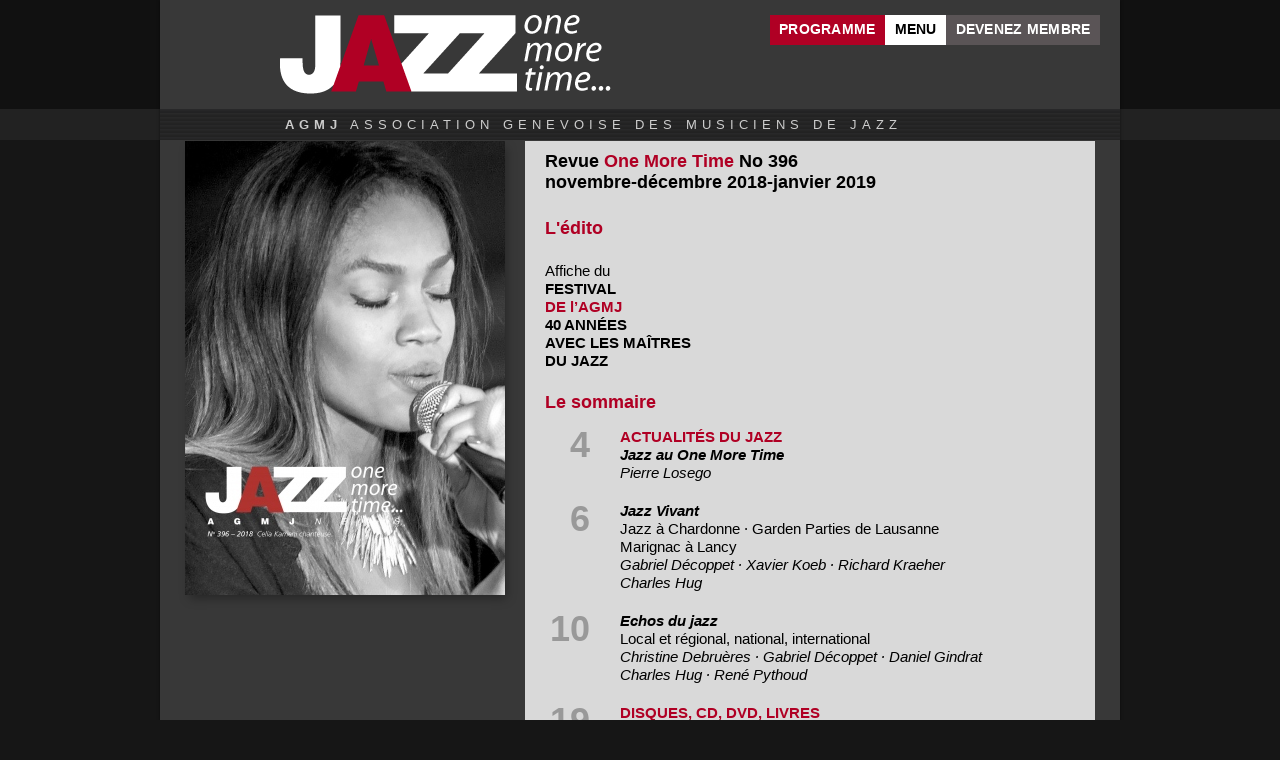

--- FILE ---
content_type: text/html; charset=utf-8
request_url: https://www.jazz-agmj.ch/revue-omt/2018-11-01-000000
body_size: 4573
content:
<!DOCTYPE html>
<!--[if IEMobile 7]><html class="iem7"  lang="fr" dir="ltr"><![endif]-->
<!--[if lte IE 6]><html class="lt-ie9 lt-ie8 lt-ie7"  lang="fr" dir="ltr"><![endif]-->
<!--[if (IE 7)&(!IEMobile)]><html class="lt-ie9 lt-ie8"  lang="fr" dir="ltr"><![endif]-->
<!--[if IE 8]><html class="lt-ie9"  lang="fr" dir="ltr"><![endif]-->
<!--[if (gte IE 9)|(gt IEMobile 7)]><!--><html  lang="fr" dir="ltr" prefix="content: http://purl.org/rss/1.0/modules/content/ dc: http://purl.org/dc/terms/ foaf: http://xmlns.com/foaf/0.1/ og: http://ogp.me/ns# rdfs: http://www.w3.org/2000/01/rdf-schema# sioc: http://rdfs.org/sioc/ns# sioct: http://rdfs.org/sioc/types# skos: http://www.w3.org/2004/02/skos/core# xsd: http://www.w3.org/2001/XMLSchema#"><!--<![endif]-->

<head>
  <meta charset="utf-8" />
<meta name="Generator" content="Drupal 7 (http://drupal.org)" />
<link rel="canonical" href="/revue-omt/2018-11-01-000000" />
<link rel="shortlink" href="/node/1210" />
  <title>Revue One More Time No 396  novembre-décembre 2018-janvier 2019 | AGMJ</title>

  <link rel="apple-touch-icon" sizes="180x180" href="/sites/all/themes/agmj/favicons/apple-touch-icon.png">
  <link rel="icon" type="image/png" href="/sites/all/themes/agmj/favicons/favicon-32x32.png" sizes="32x32">
  <link rel="icon" type="image/png" href="/sites/all/themes/agmj/favicons/favicon-16x16.png" sizes="16x16">
  <link rel="manifest" href="/sites/all/themes/agmj/favicons/manifest.json">
  <link rel="mask-icon" href="/sites/all/themes/agmj/favicons/safari-pinned-tab.svg" color="#b00024">
  <link rel="shortcut icon" href="/sites/all/themes/agmj/favicons/favicon.ico">
  <meta name="msapplication-config" content="/sites/all/themes/agmj/favicons/browserconfig.xml">
  <meta name="theme-color" content="#b00024">

      <meta name="MobileOptimized" content="width">
    <meta name="HandheldFriendly" content="true">
    <meta name="viewport" content="width=device-width">
    <!--[if IEMobile]><meta http-equiv="cleartype" content="on"><![endif]-->

  <link type="text/css" rel="stylesheet" href="https://www.jazz-agmj.ch/sites/default/files/css/css_lQaZfjVpwP_oGNqdtWCSpJT1EMqXdMiU84ekLLxQnc4.css" media="all" />
<link type="text/css" rel="stylesheet" href="https://www.jazz-agmj.ch/sites/default/files/css/css_RouOZ1zLFSB0HZ3k4Fq6sfAmaDXq5Zzx919X88w3OxY.css" media="all" />
<link type="text/css" rel="stylesheet" href="https://www.jazz-agmj.ch/sites/default/files/css/css_TfkSGkZZ1ZFieuED2ojMZAMH4YAgiKm-76-e62DEK3I.css" media="all" />
<link type="text/css" rel="stylesheet" href="https://www.jazz-agmj.ch/sites/default/files/css/css_2bkC_mDXw-PadLrb9vZR-DfYf3eNFLBhH8V8ZNWscIc.css" media="all" />
  <script src="https://www.jazz-agmj.ch/sites/default/files/js/js_Pt6OpwTd6jcHLRIjrE-eSPLWMxWDkcyYrPTIrXDSON0.js"></script>
<script src="https://www.jazz-agmj.ch/sites/default/files/js/js_gHk2gWJ_Qw_jU2qRiUmSl7d8oly1Cx7lQFrqcp3RXcI.js"></script>
<script src="https://www.jazz-agmj.ch/sites/default/files/js/js_pXmeZ185Xui9Zp4Atomf3JhDBib2LC1pZTGEt0CAsao.js"></script>
<script src="https://www.jazz-agmj.ch/sites/default/files/js/js_QReKC2hqrP-elfU9gSRC2mSgLLW7ocNZy9ZIi638ZuA.js"></script>
<script>jQuery.extend(Drupal.settings, {"basePath":"\/","pathPrefix":"","setHasJsCookie":0,"ajaxPageState":{"theme":"agmj","theme_token":"LLJWbVZUNU3ya2eMVs1P4oVrc4FxuzhZ0DmwX90RSoE","js":{"sites\/all\/modules\/jquery_update\/replace\/jquery\/1.12\/jquery.min.js":1,"misc\/jquery-extend-3.4.0.js":1,"misc\/jquery-html-prefilter-3.5.0-backport.js":1,"misc\/jquery.once.js":1,"misc\/drupal.js":1,"sites\/all\/modules\/jquery_update\/js\/jquery_browser.js":1,"sites\/all\/modules\/entityreference\/js\/entityreference.js":1,"public:\/\/languages\/fr_Wb4wMcXPYRKVsUW99n12jgRdZk5ZBhGr2U7u_CSuKWQ.js":1,"sites\/all\/libraries\/colorbox\/jquery.colorbox-min.js":1,"sites\/all\/modules\/colorbox\/js\/colorbox.js":1,"sites\/all\/modules\/colorbox\/styles\/plain\/colorbox_style.js":1,"sites\/all\/themes\/agmj\/js\/script.js":1},"css":{"modules\/system\/system.base.css":1,"modules\/system\/system.menus.css":1,"modules\/system\/system.messages.css":1,"modules\/system\/system.theme.css":1,"sites\/all\/modules\/calendar\/css\/calendar_multiday.css":1,"modules\/field\/theme\/field.css":1,"modules\/node\/node.css":1,"modules\/search\/search.css":1,"modules\/user\/user.css":1,"sites\/all\/modules\/views\/css\/views.css":1,"sites\/all\/modules\/colorbox\/styles\/plain\/colorbox_style.css":1,"sites\/all\/modules\/ctools\/css\/ctools.css":1,"sites\/all\/modules\/ds\/layouts\/ds_2col_stacked_fluid\/ds_2col_stacked_fluid.css":1,"sites\/all\/themes\/agmj\/system.menus.css":1,"sites\/all\/themes\/agmj\/system.messages.css":1,"sites\/all\/themes\/agmj\/system.theme.css":1,"sites\/all\/themes\/agmj\/css\/styles.css":1}},"colorbox":{"opacity":"0.85","current":"{current} sur {total}","previous":"\u00ab Pr\u00e9c.","next":"Suivant \u00bb","close":"Fermer","maxWidth":"98%","maxHeight":"98%","fixed":true,"mobiledetect":false,"mobiledevicewidth":"480px","file_public_path":"\/sites\/default\/files","specificPagesDefaultValue":"admin*\nimagebrowser*\nimg_assist*\nimce*\nnode\/add\/*\nnode\/*\/edit\nprint\/*\nprintpdf\/*\nsystem\/ajax\nsystem\/ajax\/*"}});</script>
      <!--[if lt IE 9]>
    <script src="/sites/all/themes/zen/js/html5-respond.js"></script>
    <![endif]-->
  </head>
<body class="html not-front not-logged-in no-sidebars page-node page-node- page-node-1210 node-type-revue-omt section-revue section-revue-omt" >
      <p id="skip-link">
      <a href="#navigation" class="element-invisible element-focusable">Jump to navigation</a>
    </p>
      

<div id="megamenu" class="megamenu">
  <button class="megamenu-close" id="megamenu-close">
    <span class="visually-hidden">Fermer le menu</span>
    <svg class="btn-icon" aria-hidden="true"><use href="#close" /></svg>
  </button>
    <div class="region region-megamenu">
    <div id="block-system-main-menu" class="block block-system block-menu first last odd" role="navigation">

      
  <ul class="menu"><li class="menu__item is-expanded first expanded"><span class="menu__link nolink" tabindex="0">Concerts</span><ul class="menu"><li class="menu__item is-leaf first leaf"><a href="/concerts-omt" title="" class="menu__link">Concerts OMT du vendredi</a></li>
<li class="menu__item is-leaf leaf"><a href="/concerts-omt/archives" title="" class="menu__link">Archives concerts OMT</a></li>
<li class="menu__item is-leaf last leaf"><a href="/jam-sessions" class="menu__link">Jam-sessions OMT</a></li>
</ul></li>
<li class="menu__item is-expanded expanded"><span class="menu__link nolink" tabindex="0">Vie associative</span><ul class="menu"><li class="menu__item is-collapsed first collapsed"><a href="/association/news" class="menu__link">News</a></li>
<li class="menu__item is-leaf leaf"><a href="/association/histoire-de-l-agmj" class="menu__link">Histoire de l’AGMJ</a></li>
<li class="menu__item is-leaf leaf"><a href="/association/valeurs-statuts" class="menu__link">Valeurs &amp; statuts</a></li>
<li class="menu__item is-leaf leaf"><a href="/association/comit%C3%A9-et-bureau" class="menu__link">Comité et bureau</a></li>
<li class="menu__item is-leaf leaf"><a href="/association/les-commissions" class="menu__link">Les commissions</a></li>
<li class="menu__item is-leaf leaf"><a href="/association/les-pr%C3%A9sidents" class="menu__link">Les présidents</a></li>
<li class="menu__item is-leaf leaf"><a href="/association/references" title="" class="menu__link">Les documents de référence</a></li>
<li class="menu__item is-leaf last leaf"><a href="/association/opinions" class="menu__link">Libre opinion</a></li>
</ul></li>
<li class="menu__item is-expanded is-active-trail expanded active-trail"><span class="menu__link is-active-trail active-trail nolink" tabindex="0">Revue OMT</span><ul class="menu"><li class="menu__item is-leaf first leaf"><a href="/revue-omt" title="" class="menu__link">Revue OMT</a></li>
<li class="menu__item is-leaf is-active-trail last leaf active-trail"><a href="/revue-omt/archives" class="menu__link is-active-trail is-active active-trail active">Archives</a></li>
</ul></li>
<li class="menu__item is-expanded expanded"><span class="menu__link nolink" tabindex="0">Patrimoine du jazz régional</span><ul class="menu"><li class="menu__item is-leaf first leaf"><a href="/patrimoine/buts" class="menu__link">Buts de cette rubrique</a></li>
<li class="menu__item is-leaf last leaf"><a href="/patrimoine/ceux-qui-font-ou-ont-fait-le-jazz" class="menu__link">Ceux qui font ou ont fait le jazz</a></li>
</ul></li>
<li class="menu__item is-expanded last expanded menu-contact"><span class="menu__link nolink" tabindex="0">Contact</span><ul class="menu"><li class="menu__item is-leaf first leaf"><a href="/contact" class="menu__link">Contact</a></li>
<li class="menu__item is-leaf leaf"><a href="/contact?sujet=devenir_membre" title="" class="menu__link">Devenez membre</a></li>
<li class="menu__item is-leaf leaf"><a href="/contact?sujet=newsletter" class="menu__link">Inscription à la newsletter</a></li>
<li class="menu__item is-leaf last leaf"><a href="/soutiens" class="menu__link">Soutiens</a></li>
</ul></li>
</ul>
</div>
  </div>
</div>

<div id="page" class="page">

  <header class="header" id="header" role="banner">

                  <a href="/" title="Accueil" rel="home" class="header__logo" id="logo"><img src="https://www.jazz-agmj.ch/sites/default/files/agmj-logo.png" alt="Accueil" class="header__logo-image" /></a>
                    <h1 class="header__site-name" id="site-name">
          <a href="/" title="Accueil" class="header__site-link" rel="home"><span>
            <span class="site-name">AGMJ</span>
                          <span class="header__site-slogan" id="site-slogan">ASSOCIATION GENEVOISE DES MUSICIENS DE JAZZ</span>
                      </span></a>
        </h1>
          
    <div id="navigation" class="navigation">
        <div class="region region-navigation">
    <div id="block-menu-menu-top-level-menu" class="block block-menu first last odd" role="navigation">

      
  <ul class="menu"><li class="menu__item is-leaf first leaf"><a href="/concerts-omt" class="menu__link">Programme</a></li>
<li class="menu__item is-leaf leaf megamenu-toggle" id="megamenu-toggle"><span class="menu__link nolink" tabindex="0">Menu</span></li>
<li class="menu__item is-leaf last leaf menu-devenir-membre"><a href="/contact?sujet=devenir_membre" class="menu__link">Devenez membre</a></li>
</ul>
</div>
  </div>
    </div>

    
    
  </header>

  <div id="main" class="main">
        <div id="content" class="column content" role="main">
            <a id="main-content"></a>
                          <h1 class="page__title title" id="page-title">Revue One More Time No 396  novembre-décembre 2018-janvier 2019</h1>
                                    


<article  about="/revue-omt/2018-11-01-000000" typeof="sioc:Item foaf:Document" class="ds-2col-stacked-fluid node node-revue-omt view-mode-full clearfix">

  
  <div class="group-header">
      </div>

      <div class="group-left">
      <div class="field field-name-field-image"><img typeof="foaf:Image" src="https://www.jazz-agmj.ch/sites/default/files/styles/revue_omt/public/revue-omt/1210-omt_396_couv._ii_2018.jpg?itok=TKQTjgJK" width="320" height="454" alt="" /></div>    </div>
  
      <div class="group-right">
      <div class="field field-name-field-titre-colonne-1">Revue <b>One More Time</b> No 396<br>novembre-décembre 2018-janvier 2019</div><div class="field field-name-body"><div class="label-above">L&#039;édito</div><p>Affiche du<br />
	<strong>FESTIVAL</strong><br />
	<span class="note">DE l’AGMJ</span><br />
	<strong>40 ANNÉES<br />
	AVEC LES MAÎTRES <br />
	DU JAZZ</strong></p></div>
<div class="paragraphs-items paragraphs-items-field-para-sommaire paragraphs-items-field-para-sommaire-full paragraphs-items-full">
  <div class="field field-name-field-para-sommaire"><div class="label-above">Le sommaire</div><div  class="ds-1col entity entity-paragraphs-item paragraphs-item-entree-sommaire view-mode-full clearfix">

  
  <div class="page-nb">4</div><div class="desc"><p><span class="note">ACTUALITÉS DU JAZZ</span><br />
	<em><strong>Jazz au One More Time</strong></em><br />
	<em>Pierre Losego</em></p></div></div>

<div  class="ds-1col entity entity-paragraphs-item paragraphs-item-entree-sommaire view-mode-full clearfix">

  
  <div class="page-nb">6</div><div class="desc"><p><em><strong>Jazz Vivant </strong></em><br />
	Jazz à Chardonne · Garden Parties de Lausanne<br />
	Marignac à Lancy <br />
	<em>Gabriel Décoppet · Xavier Koeb · Richard Kraeher<br />
	Charles Hug</em></p></div></div>

<div  class="ds-1col entity entity-paragraphs-item paragraphs-item-entree-sommaire view-mode-full clearfix">

  
  <div class="page-nb">10</div><div class="desc"><p><em><strong>Echos du jazz</strong></em><br />
	Local et régional, national, international<br />
	<em>Christine Debruères · Gabriel Décoppet · Daniel Gindrat<br />
	Charles Hug · René Pythoud</em></p></div></div>

<div  class="ds-1col entity entity-paragraphs-item paragraphs-item-entree-sommaire view-mode-full clearfix">

  
  <div class="page-nb">19</div><div class="desc"><p><span class="note">DISQUES, CD, DVD, LIVRES</span><br />
	Nouveautés, rééditions <br />
	<em>Gabriel Décoppet · Philippe Munger · Charles Hug  </em></p></div></div>

<div  class="ds-1col entity entity-paragraphs-item paragraphs-item-entree-sommaire view-mode-full clearfix">

  
  <div class="page-nb">24</div><div class="desc"><p><span class="note">PAGES OUVERTES</span><br />
	Patrick Williams<br />
	<em>Charles Hug  </em></p></div></div>

<div  class="ds-1col entity entity-paragraphs-item paragraphs-item-entree-sommaire view-mode-full clearfix">

  
  <div class="page-nb">26</div><div class="desc"><p><span class="note">DOSSIER</span><br />
	Les femmes dans le jazz I<br />
	<em>Jean-Paul Boutellier</em></p></div></div>

<div  class="ds-1col entity entity-paragraphs-item paragraphs-item-entree-sommaire view-mode-full clearfix">

  
  <div class="page-nb">30</div><div class="desc"><p><span class="note">ÇA SE PASSE PRÈS DE CHEZ NOUS</span><br />
	Radio Swiss Jazz <br />
	<em>Christine Debruères</em></p></div></div>

<div  class="ds-1col entity entity-paragraphs-item paragraphs-item-entree-sommaire view-mode-full clearfix">

  
  <div class="page-nb">34</div><div class="desc"><p><span class="note">PERSONNALITÉS</span><br />
	<em><strong>Ceux qui font le jazz</strong></em><br />
	Maurice Magnoni <br />
	<em>Louis Vaney</em></p></div></div>

<div  class="ds-1col entity entity-paragraphs-item paragraphs-item-entree-sommaire view-mode-full clearfix">

  
  <div class="page-nb">38</div><div class="desc"><p><em><strong>Gros plan</strong></em><br />
	Pierre Bouru se présente<br />
	<em>Pierre Bouru</em></p></div></div>

<div  class="ds-1col entity entity-paragraphs-item paragraphs-item-entree-sommaire view-mode-full clearfix">

  
  <div class="page-nb">43</div><div class="desc"><p><span class="note">VIE ASSOCIATIVE</span><br />
	Les 40 ans de l’AGMJ <br />
	<em>Louis Vaney</em></p></div></div>

<div  class="ds-1col entity entity-paragraphs-item paragraphs-item-entree-sommaire view-mode-full clearfix">

  
  <div class="page-nb">47</div><div class="desc"><p><span class="note">IMPRESSUM · ANNONCEURS</span><br />
	Devenez membre de l’AGMJ <br />
	<br />
	<em>Photo de couverture: CK</em></p></div></div>

</div></div>
    </div>
  
  <div class="group-footer">
      </div>

</article>

          </div>

    
    
  </div>

    <footer id="footer" class="region region-footer">
    <div id="block-block-6" class="block block-block agmj-footer first last odd">

      
  <p><span class="copy">© AGMJ Genève 2016</span><br />
	<span class="hds">Webmaster <a href="https://s427.ch/portfolio/conception-web/projets" target="_blank">Vincent Clavien</a></span><span class="sep"> | </span><span class="gv">Webdesigner Guy Vuagnoux</span></p>

</div>
  </footer>

</div>


<svg style="display: none">
  <symbol viewBox="0 -960 960 960" id="close">
    <path d="m256-200-56-56 224-224-224-224 56-56 224 224 224-224 56 56-224 224 224 224-56 56-224-224-224 224Z"/>
  </symbol>
</svg>
  </body>
</html>


--- FILE ---
content_type: text/css
request_url: https://www.jazz-agmj.ch/sites/default/files/css/css_2bkC_mDXw-PadLrb9vZR-DfYf3eNFLBhH8V8ZNWscIc.css
body_size: 12312
content:
article,aside,details,figcaption,figure,footer,header,main,nav,section,summary{display:block;}audio,canvas,video{display:inline-block;*display:inline;*zoom:1;}audio:not([controls]){display:none;height:0;}[hidden]{display:none;}html{font-family:Helvetica,Arial,sans-serif;*/
  
  */
  
  */
  font-size:16px;-ms-text-size-adjust:100%;-webkit-text-size-adjust:100%;line-height:1.2;}button,input,select,textarea{font-family:Verdana,Tahoma,"DejaVu Sans",sans-serif;}body{margin:0;padding:0;}a:link{}a:visited{}a:hover,a:focus{}a:active{}a:focus{outline:thin dotted;}a:active,a:hover{outline:0;}p,pre{margin:1.5em 0;}blockquote{margin:1.5em 30px;}h1{font-size:2em;margin-top:0.75em;margin-bottom:0.75em;}h2{font-size:1.5em;margin-top:1em;margin-bottom:1em;}h3{font-size:1.17em;margin-top:1.28205em;margin-bottom:1.28205em;}h4{font-size:1em;margin-top:1.5em;margin-bottom:1.5em;}h5{font-size:0.83em;margin-top:1.80723em;margin-bottom:1.80723em;}h6{font-size:0.67em;margin-top:2.23881em;margin-bottom:2.23881em;}abbr[title]{border-bottom:1px dotted;}b,strong{font-weight:bold;}dfn{font-style:italic;}hr{-webkit-box-sizing:content-box;-moz-box-sizing:content-box;box-sizing:content-box;height:0;border:1px solid #666;padding-bottom:-1px;margin:1.5em 0;}mark{background:#ff0;color:#000;}code,kbd,pre,samp,tt,var{font-family:"Courier New","DejaVu Sans Mono",monospace,sans-serif;_font-family:'courier new',monospace;font-size:1em;}pre{white-space:pre;white-space:pre-wrap;word-wrap:break-word;}q{quotes:"\201C" "\201D" "\2018" "\2019";}small{font-size:80%;}sub,sup{font-size:75%;line-height:0;position:relative;vertical-align:baseline;}sup{top:-0.5em;}sub{bottom:-0.25em;}dl,menu,ol,ul{margin:1.5em 0;}ol ol,ol ul,ul ol,ul ul{margin:0;}dd{margin:0 0 0 30px;}menu,ol,ul{padding:0 0 0 30px;}nav ul,nav ol{list-style:none;list-style-image:none;}img{border:0;-ms-interpolation-mode:bicubic;max-width:100%;height:auto;width:auto;}svg:not(:root){overflow:hidden;}figure{margin:0;}form{margin:0;}fieldset{border:1px solid #c0c0c0;margin:0 2px;padding:0.5em 0.625em 1em;}legend{border:0;padding:0;*margin-left:-7px;}button,input,select,textarea{font-family:inherit;font-size:100%;margin:0;vertical-align:baseline;*vertical-align:middle;max-width:100%;-webkit-box-sizing:border-box;-moz-box-sizing:border-box;box-sizing:border-box;}button,input{line-height:normal;}button,select{text-transform:none;}button,html input[type="button"],input[type="reset"],input[type="submit"]{-webkit-appearance:button;cursor:pointer;*overflow:visible;}button[disabled],html input[disabled]{cursor:default;}input[type="checkbox"],input[type="radio"]{-webkit-box-sizing:border-box;-moz-box-sizing:border-box;box-sizing:border-box;padding:0;*height:13px;*width:13px;}input[type="search"]{-webkit-appearance:textfield;-webkit-box-sizing:content-box;-moz-box-sizing:content-box;box-sizing:content-box;}input[type="search"]::-webkit-search-cancel-button,input[type="search"]::-webkit-search-decoration{-webkit-appearance:none;}button::-moz-focus-inner,input::-moz-focus-inner{border:0;padding:0;}textarea{overflow:auto;vertical-align:top;}label{display:block;font-weight:bold;}table{border-collapse:collapse;border-spacing:0;margin-top:1.5em;margin-bottom:1.5em;}
.visually-hidden,.element-invisible,.element-focusable,.navigation .block-menu .block__title,.navigation .block-menu-block .block__title{position:absolute !important;height:1px;width:1px;overflow:hidden;clip:rect(1px 1px 1px 1px);clip:rect(1px,1px,1px,1px);}.element-focusable:active,.element-focusable:focus{position:static !important;clip:auto;height:auto;width:auto;overflow:auto;}#skip-link{margin:0;}#skip-link a,#skip-link a:visited{display:block;width:100%;padding:2px 0 3px 0;text-align:center;background-color:#666;color:#fff;}.page__title,.node__title,.block__title,.comments__title,.comments__form-title,.comment__title{margin:0;}.messages,.messages--status,.messages--warning,.messages--error{margin:1.5em 0;padding:10px;background-position:8px 8px;background-repeat:no-repeat;border:none;color:#fff;background-color:#09c;}.messages a{color:#fff;text-decoration:underline;}.messages__list{margin:0;}.messages__item{list-style-image:none;}.ok,.messages--status{background-color:#09c;}.warning,.messages--warning{background-color:#f80;}.error,.messages--error{background-color:#c00;}.tabs-primary,.tabs-secondary{overflow:hidden;*zoom:1;background-image:-webkit-gradient(linear,50% 100%,50% 0%,color-stop(100%,#bbbbbb),color-stop(100%,transparent));background-image:-webkit-linear-gradient(bottom,#bbbbbb 1px,transparent 1px);background-image:-moz-linear-gradient(bottom,#bbbbbb 1px,transparent 1px);background-image:-o-linear-gradient(bottom,#bbbbbb 1px,transparent 1px);background-image:linear-gradient(bottom,#bbbbbb 1px,transparent 1px);list-style:none;border-bottom:1px solid #bbbbbb \0 / ie;margin:1.5em 0;padding:0 2px;white-space:nowrap;}.tabs-primary__tab,.tabs-primary__tab.is-active,.tabs-secondary__tab,.tabs-secondary__tab.is-active{float:left;margin:0 3px;}a.tabs-primary__tab-link,a.tabs-primary__tab-link.is-active,a.tabs-secondary__tab-link,a.tabs-secondary__tab-link.is-active{border:1px solid #e9e9e9;border-right:0;border-bottom:0;display:block;line-height:1.5em;text-decoration:none;}.tabs-primary__tab,.tabs-primary__tab.is-active{-moz-border-radius-topleft:4px;-webkit-border-top-left-radius:4px;border-top-left-radius:4px;-moz-border-radius-topright:4px;-webkit-border-top-right-radius:4px;border-top-right-radius:4px;text-shadow:1px 1px 0 white;border:1px solid #bbbbbb;border-bottom-color:transparent;border-bottom:0 \0 / ie;}.is-active.tabs-primary__tab{border-bottom-color:white;}a.tabs-primary__tab-link,a.tabs-primary__tab-link.is-active{-moz-border-radius-topleft:4px;-webkit-border-top-left-radius:4px;border-top-left-radius:4px;-moz-border-radius-topright:4px;-webkit-border-top-right-radius:4px;border-top-right-radius:4px;-webkit-transition:background-color 0.3s;-moz-transition:background-color 0.3s;-o-transition:background-color 0.3s;transition:background-color 0.3s;color:#333;background-color:#dedede;letter-spacing:1px;padding:0 1em;text-align:center;}a.tabs-primary__tab-link:hover,a.tabs-primary__tab-link:focus{background-color:#e9e9e9;border-color:#f2f2f2;}a.tabs-primary__tab-link:active,a.tabs-primary__tab-link.is-active{background-color:transparent;*zoom:1;filter:progid:DXImageTransform.Microsoft.gradient(gradientType=0,startColorstr='#FFE9E9E9',endColorstr='#00E9E9E9');background-image:-webkit-gradient(linear,50% 0%,50% 100%,color-stop(0%,#e9e9e9),color-stop(100%,rgba(233,233,233,0)));background-image:-webkit-linear-gradient(#e9e9e9,rgba(233,233,233,0));background-image:-moz-linear-gradient(#e9e9e9,rgba(233,233,233,0));background-image:-o-linear-gradient(#e9e9e9,rgba(233,233,233,0));background-image:linear-gradient(#e9e9e9,rgba(233,233,233,0));border-color:#fff;}.tabs-secondary{font-size:0.9em;margin-top:-1.5em;}.tabs-secondary__tab,.tabs-secondary__tab.is-active{margin:0.75em 3px;}a.tabs-secondary__tab-link,a.tabs-secondary__tab-link.is-active{-webkit-border-radius:0.75em;-moz-border-radius:0.75em;-ms-border-radius:0.75em;-o-border-radius:0.75em;border-radius:0.75em;-webkit-transition:background-color 0.3s;-moz-transition:background-color 0.3s;-o-transition:background-color 0.3s;transition:background-color 0.3s;text-shadow:1px 1px 0 white;background-color:#f2f2f2;color:#666;padding:0 0.5em;}a.tabs-secondary__tab-link:hover,a.tabs-secondary__tab-link:focus{background-color:#dedede;border-color:#999;color:#333;}a.tabs-secondary__tab-link:active,a.tabs-secondary__tab-link.is-active{text-shadow:1px 1px 0 #333333;background-color:#666;border-color:#000;color:#fff;}.inline{display:inline;padding:0;}.inline li{display:inline;list-style-type:none;padding:0 1em 0 0;}span.field-label{padding:0 1em 0 0;}.more-link{text-align:right;}.more-help-link{text-align:right;}.more-help-link a{background-image:url("[data-uri]");*background-image:url(/sites/all/themes/agmj/images/components/help.png);background-position:0 50%;background-repeat:no-repeat;padding:1px 0 1px 20px;}.pager{clear:both;padding:0;text-align:center;}.pager-item,.pager-first,.pager-previous,.pager-next,.pager-last,.pager-ellipsis,.pager-current{display:inline;padding:0 0.5em;list-style-type:none;background-image:none;}.pager-current{font-weight:bold;}.block{margin-bottom:0;}.new,.update{color:#c00;background-color:transparent;}.unpublished{height:0;overflow:visible;background-color:transparent;color:#d8d8d8;font-size:75px;line-height:1;font-family:Impact,"Arial Narrow",Helvetica,sans-serif;font-weight:bold;text-transform:uppercase;text-align:center;word-wrap:break-word;}.lt-ie8 .node-unpublished > *,.lt-ie8 .comment-unpublished > *{position:relative;}.form-item{margin:1.5em 0;}.form-checkboxes .form-item,.form-radios .form-item{margin:0;}tr.odd .form-item,tr.even .form-item{margin:0;}.form-item input.error,.form-item textarea.error,.form-item select.error{border:1px solid #c00;}.form-item .description{font-size:0.85em;}.form-type-radio .description,.form-type-checkbox .description{margin-left:2.4em;}.form-required{color:#c00;}label.option{display:inline;font-weight:normal;}a.button{-webkit-appearance:button;-moz-appearance:button;appearance:button;}.password-parent,.confirm-parent{margin:0;}#user-login-form{text-align:left;}.openid-links{margin-bottom:0;}.openid-link,.user-link{margin-top:1.5em;}html.js #user-login-form li.openid-link,#user-login-form li.openid-link{margin-left:-20px;}#user-login ul{margin:1.5em 0;}form th{text-align:left;padding-right:1em;border-bottom:3px solid #ccc;}form tbody{border-top:1px solid #ccc;}form table ul{margin:0;}tr.even,tr.odd{background-color:#eee;border-bottom:1px solid #ccc;padding:0.1em 0.6em;}tr.even{background-color:#fff;}.lt-ie8 tr.even th,.lt-ie8 tr.even td,.lt-ie8 tr.odd th,.lt-ie8 tr.odd td{border-bottom:1px solid #ccc;}td.active{background-color:#ddd;}td.checkbox,th.checkbox{text-align:center;}td.menu-disabled{background:#ccc;}#autocomplete .selected{background:#0072b9;color:#fff;}html.js .collapsible .fieldset-legend{background-image:url("[data-uri]");*background-image:url(/sites/all/themes/agmj/images/components/menu-expanded.png);background-position:5px 65%;background-repeat:no-repeat;padding-left:15px;}html.js .collapsed .fieldset-legend{background-image:url("[data-uri]");*background-image:url(/sites/all/themes/agmj/images/components/menu-collapsed.png);background-position:5px 50%;}.fieldset-legend .summary{color:#999;font-size:0.9em;margin-left:0.5em;}tr.drag{background-color:#fffff0;}tr.drag-previous{background-color:#ffd;}.tabledrag-toggle-weight{font-size:0.9em;}tr.selected td{background:#ffc;}.progress{font-weight:bold;}.progress .bar{background:#ccc;border-color:#666;margin:0 0.2em;-webkit-border-radius:3px;-moz-border-radius:3px;-ms-border-radius:3px;-o-border-radius:3px;border-radius:3px;}.progress .filled{background-color:#0072b9;background-image:url(/sites/all/themes/agmj/images/components/progress.gif);}
body{font-size:16px;color:#fff;background-color:#161616}a{color:#b00024}hr.cl{margin:0;clear:both;border:none;height:0;background-color:rgba(0,0,0,0)}.feed-icon{position:absolute;width:1px;height:1px;left:-9000px;visibility:hidden}h1.title,h1.page__title,.front .block-views .block-title{margin:0;padding:35px 0;color:#b00024;font-size:18px;font-weight:bold;text-transform:uppercase;letter-spacing:.3em}article .group-left{box-sizing:border-box;padding-right:15px}article .group-right{box-sizing:border-box;padding-left:10px}article .label-above{margin:25px 0 10px;font-weight:bold}article .field:first-child .label-above{margin-top:0}.node-unpublished{position:relative;border-top:50px solid #b00024;background-color:#f7e6e9}.node-unpublished::before{content:"unpublished";display:block;right:-13px;top:-75px;position:absolute;color:#ebbfc8;font-size:75px;line-height:1;font-family:Impact,"Arial Narrow",Helvetica,sans-serif;font-weight:bold}table{max-width:100%}table td,table th{box-sizing:border-box;padding:5px}table td:first-child,table th:first-child{padding-left:0}table td:last-child,table th:last-child{padding-right:0}table td{vertical-align:top}.note{color:#c00;font-weight:bold}.agmj{color:#900}.encadre{background-color:#d9d9d9;padding:10px}.tabs-primary,.tabs-secondary{display:flex;flex-wrap:wrap;gap:.5em;position:relative;z-index:5;background:none;border-bottom:2px solid #b00024;margin-top:0;margin-left:-25px;margin-right:-25px;padding-left:25px;padding-right:25px;padding-top:25px;background:#000;background:linear-gradient(to bottom,transparent,rgba(0,0,0,0.35))}.tabs-primary__tab,.tabs-primary__tab.is-active{margin:0;border-radius:0;text-shadow:none;border:none}.page .tabs a.tabs-primary__tab-link,.page .tabs a.tabs-primary__tab-link.is-active{border:none;letter-spacing:0;border-radius:0;background:#000;background:#b00024;color:#999;color:#df99a7;padding-top:1px;padding-left:10px;padding-right:10px;position:relative}.page .tabs a.tabs-primary__tab-link:hover,.page .tabs a.tabs-primary__tab-link.is-active:hover{color:#fff}.page .tabs a.tabs-primary__tab-link.is-active{color:#fff;padding-right:25px}.page .tabs a.tabs-primary__tab-link.is-active::before{display:block;content:"";position:absolute;left:auto;right:8px;top:12px;width:0;height:0;border-top:5px solid;border-left:5px solid rgba(0,0,0,0);border-right:5px solid rgba(0,0,0,0)}.node-type-concert-omt .tabs-primary,.node-type-concert-omt .tabs-secondary{margin:0;padding-left:15px}.page{box-sizing:border-box;max-width:960px;min-height:100vh;min-height:100dvh;margin:0 auto;color:#000;background-color:#444;box-shadow:0 0 3px 0 rgba(0,0,0,.5)}.page::before,.page::after{content:"";display:block;position:absolute;left:0;right:0}.page::before{height:109px;background:#111;top:0;z-index:-2}.page::after{height:31px;background:#222;top:109px;z-index:-1}.main{box-sizing:border-box;min-height:calc(100vh - 220px);padding:1px 25px}body.admin-menu.adminimal-menu .page{min-height:calc(100vh - 29px);min-height:calc(100dvh - 29px)}body.admin-menu.adminimal-menu .page::before{top:29px}body.admin-menu.adminimal-menu .page::after{top:138px}body.admin-menu.adminimal-menu .main{min-height:calc(100vh - 249px)}.content .group-left{box-sizing:border-box;width:49%;width:calc(50% - 8px);padding:20px;float:left}.content .group-right{box-sizing:border-box;width:49%;width:calc(50% - 8px);padding:20px;float:right}.sidebar-first .content{box-sizing:border-box;padding:20px;width:610px;float:right;background-color:#fff}.sidebar-first aside{float:left}.sidebar-first .region-sidebar-first{box-sizing:border-box;width:280px;padding:20px;background-color:#d9d9d9;background-color:rgba(217,217,217,.9)}.node-type-page .content,.node-type-patrimoine .content{margin-left:90px;padding-left:125px;background-color:#d9d9d9;background-color:rgba(217,217,217,.9)}.node-type-page .content .group-left,.node-type-patrimoine .content .group-left{padding-top:0}.node-type-page h1.page__title,.node-type-patrimoine h1.page__title{padding:20px}.node-type-page-2-cols #page-title{display:none}.node-type-page-2-cols .content h1.title{padding:0;color:#c00}.node-type-page-2-cols .content .group-left{background-color:#d9d9d9;background-color:rgba(217,217,217,.9)}.node-type-page-2-cols .content .group-right{background-color:#fff}footer{background-color:#000;clear:both;position:relative}.agmj-footer{box-sizing:border-box;min-height:80px;margin-right:115px;padding:25px 95px 25px 120px;font-size:12px;color:#777;background:rgba(0,0,0,0) url(/sites/all/themes/agmj/images/footer-logo.png) no-repeat 100% 50% scroll}.agmj-footer p{margin:0}.agmj-footer a{color:inherit !important;text-decoration:none}.agmj-footer a:hover{color:#fff !important}.copyright-photo{position:absolute;left:120px;top:-25px;height:12px;font-size:10px;line-height:12px;color:rgba(255,255,255,.75)}.copyright-photo p{margin:0}.header{display:grid;grid-template-areas:"logo menu" "name name";grid-template-columns:1fr auto;grid-template-rows:min-content 1fr}.header__logo{grid-area:logo;float:left;display:block;margin-left:100px;padding:15px 20px 15px}.header__logo-image{display:block;min-width:175px}.header__site-name{grid-area:name;box-sizing:border-box;clear:both;margin:0;min-height:31px;padding:5px 0 5px 125px;font-size:13px;line-height:21px;font-weight:normal;background:rgba(0,0,0,0) url(/sites/all/themes/agmj/images/header-bg.gif) repeat 0 0 scroll}.header__site-name .site-name{font-weight:bold}.header__site-name a{text-decoration:none;color:#ccc;letter-spacing:5px;transition:color .25s ease-out}.header__site-name a:hover{color:#fff}body.menu-open{overflow:hidden}.navigation{grid-area:menu;padding:15px 20px}.region-navigation{text-align:right}.region-navigation ul,.region-navigation li{list-style:none;margin:0;padding:0}.region-navigation .menu{display:flex;flex-wrap:wrap;gap:10px}.region-navigation .menu__item{display:block}.region-navigation .menu__link{display:block;padding:.5em .7em;text-decoration:none;cursor:pointer;font-weight:bold;font-size:.85em;text-transform:uppercase;letter-spacing:.02em;color:#fff;background-color:#b00024}.region-navigation .menu__link:hover{box-shadow:0 2px 0 0 #000,0 4px 0 0 #b00024}.region-navigation .menu__link:focus-visible{outline:2px solid #b00024;outline-offset:2px}.region-navigation .megamenu-toggle .menu__link{color:#000;background-color:#fff}.region-navigation .megamenu-toggle .menu__link:hover{box-shadow:0 2px 0 0 #000,0 4px 0 0 #fff}.region-navigation .megamenu-toggle .menu__link:focus-visible{outline-color:#fff}.region-navigation .menu-devenir-membre .menu__link{background-color:#5a5456}.region-navigation .menu-devenir-membre .menu__link:hover{box-shadow:0 2px 0 0 #000,0 4px 0 0 #5a5456}.megamenu{position:fixed;left:0;right:0;top:0;bottom:0;z-index:10;text-align:left;display:none}.megamenu ul,.megamenu li{list-style:none;margin:0;padding:0}.megamenu-close{all:unset;position:absolute;right:0;top:0;z-index:5;width:50px;height:50px;border-radius:10px;cursor:pointer}.megamenu-close .btn-icon{fill:#888;display:block;width:50px;height:50px}.megamenu-close:hover .btn-icon{fill:#b00024}.megamenu-close:focus-visible{outline:1px solid #b00024;outline-offset:-4px}.megamenu-close:focus-visible .btn-icon{fill:#b00024}.region-megamenu{display:flex;justify-content:center;align-items:center;width:100%;height:100%;height:100dvh;margin:0 auto;background-color:#d9d9d9;position:relative;overflow:auto}.region-megamenu::before{content:"";position:absolute;left:0;right:0;bottom:0;z-index:1;height:50%;background:#cecece}.region-megamenu .block-menu{width:100%;max-height:100dvh;position:relative;z-index:2}.region-megamenu .block-menu>.menu{display:flex;flex-wrap:wrap;justify-content:center;font-size:1.35em}.region-megamenu .block-menu>.menu>li{flex:0 0 50%;padding:25px;box-sizing:border-box;background-color:#d9d9d9}.region-megamenu .block-menu>.menu>li:nth-child(2n+1){text-align:right}.region-megamenu .block-menu>.menu>li:last-child{flex:0 0 100%;background:#cecece}.region-megamenu .nolink{font-size:.9em;font-weight:bold;text-transform:uppercase;letter-spacing:1px;line-height:1;margin-bottom:15px}.region-megamenu .menu__link{display:inline-block;padding:8px;color:#555;line-height:1;text-decoration:none}.region-megamenu .menu__link:hover,.region-megamenu .menu__link:focus,.region-megamenu .menu__link:active,.region-megamenu .menu__link.active-trail{color:#000}.region-megamenu .menu__link.nolink{color:#777;cursor:default;text-decoration:none !important}.region-megamenu .menu-contact{padding:50px 0}.region-megamenu .menu-contact .menu{display:flex;flex-wrap:wrap;justify-content:center;gap:25px}.region-megamenu .menu-contact .menu .menu__link{color:#444}.region-megamenu .menu-contact .menu .menu__link:hover,.region-megamenu .menu-contact .menu .menu__link:focus,.region-megamenu .menu-contact .menu .menu__link:active{color:#000}.region-megamenu .menu-contact .nolink{display:none}@media screen and (max-width:640px){.region-megamenu{display:block;padding-top:5vh}.region-megamenu .block-menu>.menu{display:block}.region-megamenu .block-menu>.menu>li{padding:10px 25px;text-align:left !important}.region-megamenu .block-menu>.menu>li:nth-last-child(2){padding-bottom:25px}.region-megamenu .block-menu>.menu>li.menu-contact{padding:25px;padding-bottom:calc(25px + 5vh)}.region-megamenu .block-menu>.menu>li.menu-contact .menu{display:block}}@media screen and (max-width:480px){.region-megamenu .block-menu>.menu{font-size:1.2em}}.front #page-title{display:none}.front.admin-menu.adminimal-menu .page::before{height:138px}.front .content{margin:0;padding:0;background:rgba(0,0,0,0)}.front .content .tabs-primary{display:none}.front .content .group-left{padding:0;background-color:rgba(0,0,0,0)}.front .content .annonces-accueil .block-title{display:none}.front .content .home-jam{display:none}.front .annonces-accueil .annonces .annonce{position:relative;margin:25px 0;padding:10px 20px;color:#b00024;color:#fff;font-size:15px;font-weight:bold;line-height:18px;background-color:#b00024}.front .annonces-accueil .annonces .annonce:last-child{margin-bottom:0}.front .annonces-accueil .annonces .annonce a{position:absolute;left:0;right:0;top:0;bottom:0;z-index:2;white-space:nowrap;overflow:hidden;text-indent:-9000px}.node-type-annonce .content .node-annonce{background-color:#fff;margin:-25px -25px 0;padding:25px}.node-type-annonce .content .node-annonce .field{margin-bottom:10px}.field-name-field-video{margin:35px 0 0}.field-name-field-video iframe{max-width:100%;margin:0 auto}.image-wall{margin:35px 0 0;font-size:0}.image-wall .image{box-sizing:border-box;display:inline-block;padding:0 0 1px 1px;width:33.33%}.image-wall .image a{display:block}.image-wall .image img{display:block}.overlay{position:fixed;left:0;right:0;top:0;bottom:0;z-index:1000;background-color:rgba(0,0,0,.75);display:flex;justify-content:space-around;align-items:center}.overlay .overlay-inner{box-sizing:border-box;max-width:90vw;max-height:90vh;position:relative}.overlay .overlay-inner img{display:block;max-width:100%;max-height:90vh;width:auto;height:auto;box-shadow:0 5px 35px -10px rgba(0,0,0,.85)}.overlay .overlay-inner nav{position:absolute;left:0;right:0;top:0;bottom:0;z-index:5;color:#fff;font-size:42px}.overlay .overlay-inner nav div{position:absolute;width:50%;top:0;bottom:0;z-index:5;cursor:pointer}.overlay .overlay-inner nav div.prev{left:0;right:auto}.overlay .overlay-inner nav div.next{left:auto;right:0;text-align:right}.overlay .overlay-inner nav span{position:absolute;top:49%;top:calc(50% - 25px);display:block;height:50px;width:50px;text-align:center;line-height:50px;opacity:.5}.overlay .overlay-inner nav .prev span{left:-50px}.overlay .overlay-inner nav .next span{right:-50px}.overlay .overlay-inner nav div:hover span{opacity:1}.overlay .overlay-inner .close{position:absolute;right:-50px;top:-50px;z-index:10;color:#fff;font-size:36px;font-weight:100}.overlay .overlay-inner .close span{display:block;height:50px;width:50px;text-align:center;line-height:50px;cursor:pointer;opacity:.5}.overlay .overlay-inner .close span:hover{opacity:1}.overlay.first-image nav .prev{display:none}.overlay.last-image nav .next{display:none}.front .page,.section-concerts .page{background-size:cover;color:#fff;background-color:#000}.front .page a,.section-concerts .page a{color:#fff}.front h1.page__title,.front .block-views .block-title,.section-concerts h1.page__title,.section-concerts .block-views .block-title{color:#fff;padding-left:100px}.view-concerts-omt{padding-left:145px;padding-bottom:50px;margin-right:-25px}.view-concerts-omt .view-empty{font-style:italic;color:rgba(255,255,255,.5);padding-left:.3em}.view-concerts-omt article.node-concert-omt{margin-bottom:27px;padding-left:200px;padding-right:15px;position:relative;min-height:135px;clear:both}.view-concerts-omt .field-name-field-image{position:absolute;left:0;top:0}.view-concerts-omt .field-name-field-image img{display:block;max-width:185px;height:auto}.view-concerts-omt .field-name-title{margin-bottom:10px}.view-concerts-omt .field-name-field-date-et-heure{margin:0 0 10px 0;padding:7px 0;color:red;float:left}.view-concerts-omt .field-name-field-date-et-heure em{font-style:normal;color:#fff}.view-concerts-omt .field-name-field-date-et-heure b{font-weight:bold}.view-concerts-omt .hide-date .field-name-field-date-et-heure{display:none !important}.view-concerts-omt .field-name-title h2{margin:0;font-size:18px}.view-concerts-omt .field-name-field-type-de-concert{text-transform:uppercase;font-weight:bold;font-style:italic}.view-concerts-omt .field-name-field-type-de-concert *{margin:0}.view-concerts-omt .concert-type-passeport .field-name-field-type-de-concert{color:#c00}.view-concerts-omt .field-name-body{max-width:350px;margin-right:25px}.view-concerts-omt .field-name-body *:first-child{margin-top:0}.view-concerts-omt .field-name-body *:last-child{margin-bottom:0}.view-concerts-omt h2 a{text-decoration:none}.page-concerts-omt .header{background-color:rgba(0,0,0,0)}.page-concerts-omt .page{background-image:#0c0002 !important}.page-concerts-omt-archives .field-name-field-infos-pratiques{display:none}.page-concerts-omt-archives .field-name-field-url{display:none}.menu-archives-omt .view-concerts-omt{padding-bottom:45px}.menu-archives-omt .views-summary{margin:0;padding:0;list-style:none}.menu-archives-omt .views-summary li{display:inline-block;list-style:none}.menu-archives-omt .views-summary a{margin-right:10px;padding:2px 0 2px .3em;color:#b00024;font-weight:bold;text-transform:uppercase;letter-spacing:.3em;text-decoration:none}.menu-archives-omt .views-summary a:hover{color:#d88092}.menu-archives-omt .views-summary li.current a{color:#fff}.field-name-field-infos-pratiques{margin:20px 0}.field-name-field-infos-pratiques p{margin:10px 0 0}.field-name-field-infos-pratiques p:first-child{margin-top:0}.field-name-field-infos-pratiques table{margin:0}.field-name-field-infos-pratiques table.tarif-evenements{display:none}.field-name-field-infos-pratiques p.link-contact{margin-top:20px}.field-name-field-infos-pratiques p.link-contact a{font-weight:bold;color:#000;position:relative}.field-name-field-infos-pratiques p.link-contact a:before,.field-name-field-infos-pratiques p.link-contact a:after{content:"";position:absolute;right:-35px;top:3px;width:0;height:0;border:7px solid rgba(0,0,0,0);border-left:12px solid #000}.field-name-field-infos-pratiques p.link-contact a:after{right:-50px}.node-type-concert-omt .page{padding-bottom:0}.node-type-concert-omt .main{padding:0;box-sizing:border-box}.node-type-concert-omt .content{position:relative;margin:0 115px;min-height:75vh;background:#fff;color:#000;display:grid;grid-template-areas:"side article" "side infos";grid-template-rows:min-content 1fr;grid-template-columns:300px 1fr}.node-type-concert-omt .content>.node{grid-area:article}.node-type-concert-omt .content>.block-block{grid-area:infos}.node-type-concert-omt .content>.block-views{grid-area:side}.node-type-concert-omt .content #page-title{display:none;color:#000;padding-left:0}.node-type-concert-omt .content a{color:#c00}.node-type-concert-omt .content .field-name-field-infos-pratiques a{color:#000}.node-type-concert-omt .content article.node-concert-omt{font-size:16px;padding:40px 60px 20px 15px}.node-type-concert-omt .content article.node-concert-omt .field-name-field-type-de-concert{font-style:italic;font-weight:bold;font-size:18px;text-transform:uppercase}.node-type-concert-omt .content article.node-concert-omt .field-name-field-type-de-concert *{margin:0}.node-type-concert-omt .content article.node-concert-omt.concert-type-passeport .field-name-field-type-de-concert{color:#c00}.node-type-concert-omt .content article.node-concert-omt .field-name-title h2{margin:0;font-size:22px}.node-type-concert-omt .content article.node-concert-omt .field-name-field-date-et-heure{color:#c00;font-weight:bold;font-size:18px}.node-type-concert-omt .content article.node-concert-omt.hide-date .field-name-field-date-et-heure{display:none !important}.node-type-concert-omt .content article.node-concert-omt .field-name-field-image{margin:10px -60px 8px 0}.node-type-concert-omt .content article.node-concert-omt .field-name-field-image img{display:block}.node-type-concert-omt .content article.node-concert-omt .field-name-body *:first-child{margin-top:0}.node-type-concert-omt .content #block-views-concerts-omt-block-1{color:#333;background-color:#ccc}.node-type-concert-omt .content #block-views-concerts-omt-block-1 .view-concerts-omt{padding:40px 30px;margin:0}.node-type-concert-omt .content #block-views-concerts-omt-block-1 .view-concerts-omt .concert{margin-bottom:20px}.node-type-concert-omt .content #block-views-concerts-omt-block-1 .view-concerts-omt .concert a{display:block;color:#777;text-decoration:none}.node-type-concert-omt .content #block-views-concerts-omt-block-1 .view-concerts-omt .concert a:hover{color:#c00}.node-type-concert-omt .content #block-views-concerts-omt-block-1 .view-concerts-omt .concert.current a{color:#000}.node-type-concert-omt .content #block-views-concerts-omt-block-1 .view-concerts-omt .concert .evenement,.node-type-concert-omt .content #block-views-concerts-omt-block-1 .view-concerts-omt .concert .type-de-concert{text-transform:uppercase}.node-type-concert-omt .content #block-views-concerts-omt-block-1 .view-concerts-omt .concert .evenement *,.node-type-concert-omt .content #block-views-concerts-omt-block-1 .view-concerts-omt .concert .type-de-concert *{margin:0}.node-type-concert-omt .content #block-views-concerts-omt-block-1 .view-concerts-omt .concert h2{display:block;margin:0;font-size:16px;font-weight:bold}.node-type-concert-omt .content #block-views-concerts-omt-block-1 .view-concerts-omt .concert span.date-display-single{display:block}.logged-in.node-type-concert-omt .content{grid-template-areas:"msg msg" "actions actions" "side article" "side infos"}.logged-in.node-type-concert-omt .content .messages{grid-area:msg;margin:0}.logged-in.node-type-concert-omt .content .tabs-primary{grid-area:actions}.node-concert-omt .field-name-field-url a{display:inline-block;padding:.5em .7em;text-decoration:none;color:#fff;font-size:.8em;letter-spacing:.02em;background-color:#b00024;text-transform:uppercase;font-weight:bold}.node-concert-omt .field-name-field-url a:hover,.node-concert-omt .field-name-field-url a:active,.node-concert-omt .field-name-field-url a:focus{background-color:#c00;box-shadow:0 0 10px 0 #f99}.node-concert-omt .field-name-field-url a:focus-visible{outline:2px solid #f99;outline-offset:2px}.node-concert-omt.view-mode-full .field-name-field-url{margin-top:20px}.node-concert-omt.view-mode-teaser .field-name-field-url{float:right;margin-left:15px}.node-concert-omt.view-mode-teaser .field-name-field-url a:hover,.node-concert-omt.view-mode-teaser .field-name-field-url a:active,.node-concert-omt.view-mode-teaser .field-name-field-url a:focus{box-shadow:0 0 10px 0 #c00}.section-jam-sessions .main{padding:0;position:relative}.section-jam-sessions .region-highlighted{position:absolute;left:105px;top:35px}.section-jam-sessions .region-highlighted .block{padding-left:70px;color:#999;font-size:16px;font-weight:bold}.section-jam-sessions .region-highlighted .infos-jams{padding-top:25px;text-transform:uppercase;background:rgba(0,0,0,0) url(/sites/all/themes/agmj/images/quote-deco.png) no-repeat 0 0 scroll}.section-jam-sessions .region-highlighted .infos-jams h2{margin:0;font-size:24px;line-height:1.1}.section-jam-sessions .region-highlighted .infos-jams h2 strong{color:#fff}.section-jam-sessions .region-highlighted .infos-jams h3{margin:10px 0;font-size:16px;line-height:1.3}.section-jam-sessions .region-highlighted .infos-jams p{margin:25px 0 10px;font-size:16px}.section-jam-sessions .region-highlighted .infos-jams p strong{color:#fff}.section-jam-sessions .region-highlighted .infos-jams-dates{color:#fff;font-weight:normal;font-size:24px}.section-jam-sessions .region-highlighted .infos-jams-dates .view-header{margin:0;color:#999;font-size:16px;line-height:1.3;text-transform:uppercase}.section-jam-sessions .region-highlighted .infos-jams-dates .view-header p{margin:25px 0 10px}.section-jam-sessions h1.page__title{padding:0;color:#900;background-color:rgba(0,0,0,0)}.section-jam-sessions .content{width:450px;margin:0 0 0 auto;padding:25px;color:#000;font-size:15px;background-color:#e2e2e2;background-color:rgba(226,226,226,.9)}.section-jam-sessions .content a{color:#900}.section-jam-sessions .content .note{color:#900}.section-jam-sessions .content .group-left{padding:0;background-color:rgba(0,0,0,0)}.section-jam-sessions .view-jam-sessions{padding-bottom:50px}.section-jam-sessions .view-jam-sessions table{min-width:100%}.section-jam-sessions .view-jam-sessions table thead{border-bottom:1px solid #000}.section-jam-sessions .view-jam-sessions table thead th{text-align:left;padding:5px 0}.section-jam-sessions .view-jam-sessions table td{padding:5px 0;vertical-align:top;width:33.33%}.section-jam-sessions .view-jam-sessions table td p:first-child{margin-top:0}.section-jam-sessions .view-jam-sessions table td p:last-child{margin-bottom:0}.section-jam-sessions .view-jam-sessions table td.date{white-space:nowrap}.section-jam-sessions .view-jam-sessions table td.date b{color:#900}.section-assoc #main{overflow:hidden;min-height:600px}.section-assoc .content{font-size:15px}.section-assoc .content article.node-page-2-cols{padding-left:90px}.section-assoc .content .encadre{margin-left:-10px;margin-right:-20px;padding-right:20px}.section-assoc .sidebars .block-title{margin-bottom:20px;color:#b00024;font-size:18px;font-weight:bold;text-transform:uppercase;letter-spacing:.3em}.section-assoc.node-type-page .content #page-title,.section-assoc .node-type-patrimoine .content #page-title{padding:20px}.page-node-290 .content article.node-page-2-cols{padding-left:0}.page-node-296 .content .group-left{width:280px}.page-node-296 .content .group-left .field-name-title{min-height:44px}.page-node-296 .content .group-right{width:520px;padding-top:64px;padding-bottom:16px}.page-node-296 .content .group-right table{width:100%}.page-node-297 .content .group-left{width:280px}.page-node-297 .content .group-right{width:520px}.page-node-297 .content .group-right .field-name-field-sommaire h3{color:#c00;font-weight:bold;font-size:15px}.page-node-297 .content .group-right .field-name-field-sommaire *:first-child{margin-top:0}.page-node-297 .content .group-right .field-name-field-sommaire table{width:100%;margin-top:0}.page-node-297 .content .group-right .field-name-field-sommaire td{width:45%}.page-node-297 .content .group-right .field-name-field-sommaire td+td{width:55%}.page-node-496 #main{background-color:#000}.page-node-496 .content article{padding-bottom:280px;padding-left:98px !important;position:relative}.page-node-496 .content article::before{content:"";position:absolute;left:98px;right:auto;bottom:0;z-index:1;height:280px;width:710px;background:rgba(0,0,0,0) url(/sites/all/themes/agmj/images/les-presidents-20190603.png) no-repeat 0 0 scroll;background-size:100% auto}.page-node-496 .content .group-left{width:280px;min-height:371px;padding-bottom:0}.page-node-496 .content .group-right{width:430px;float:left;min-height:340px;padding-bottom:0}.page-node-496 .content .group-right td{padding-left:10px}.page-node-496 .content .group-right td:first-child{padding-left:0}.page-association-news .content{display:none}.node-type-news #page-title{display:none}.sidebar-news .view-empty{color:#666;font-size:14px;font-style:italic;text-align:center;margin:50px 0}.sidebar-news .news{margin-bottom:20px}.sidebar-news .news .node{position:relative;font-size:15px;color:#777}.sidebar-news .news .date{display:inline;font-size:12px;padding-right:5px}.sidebar-news .news h2{display:inline;margin:0;font-size:inherit;text-transform:uppercase}.sidebar-news .news .more{position:absolute;left:0;right:0;top:0;bottom:0;z-index:2;white-space:nowrap;overflow:hidden;text-indent:-9000px}.sidebar-news .news:hover .date,.sidebar-news .news:hover h2{color:#b00024}.sidebar-news .news .current .date,.sidebar-news .news .current h2{color:#000}.node-news.view-mode-full .field-name-title h2{margin:0;padding:35px 0 5px;color:#000;font-size:15px;font-weight:bold;text-transform:uppercase}.node-news.view-mode-full .field-name-post-date{margin:35px 0 0;color:#999;font-size:12px;font-style:italic;text-align:right}.node-news.view-mode-full .field-name-field-files{margin:35px 0 0}.node-news.view-mode-full .field-name-field-files .file{display:block;padding:10px 15px;background-color:#eee}.node-news.view-mode-full .field-name-field-files .file .file-icon{display:none}.node-news.view-mode-full .field-name-field-files table{width:100%;background-color:#eee}.node-news.view-mode-full .field-name-field-files table thead{display:none !important}.node-news.view-mode-full .field-name-field-files table tr{padding:0;border:none;background-color:rgba(0,0,0,0)}.node-news.view-mode-full .field-name-field-files table tbody tr:first-child td{padding-top:10px}.node-news.view-mode-full .field-name-field-files table tbody tr:last-child td{padding-bottom:10px}.node-news.view-mode-full .field-name-field-files table tbody td:last-child{text-align:right;white-space:nowrap}.node-news.view-mode-full .field-name-field-files table th{padding:5px 12px;vertical-align:bottom;text-align:left}.node-news.view-mode-full .field-name-field-files table td{padding:5px 12px;text-align:left}.node-news.view-mode-full .field-name-field-files table .file-icon{display:none}.node-news.view-mode-full .field-name-field-files table a{text-decoration:none}.node-news.view-mode-full .field-name-field-files table a:hover{text-decoration:underline}.page-association-news #page-title,.page-association-opinions #page-title,.page-association-references #page-title{display:none}.page-association-news .main,.page-association-opinions .main,.page-association-references .main{padding-left:115px}.page-association-news .content,.page-association-opinions .content,.page-association-references .content{display:none}.page-association-news .content .field-name-title h1.title,.page-association-opinions .content .field-name-title h1.title,.page-association-references .content .field-name-title h1.title{font-size:15px;color:#000;font-weight:bold;letter-spacing:0}.page-association-news .content .field-name-title a,.page-association-opinions .content .field-name-title a,.page-association-references .content .field-name-title a{color:#000;text-decoration:none}.page-association-news .content .field-name-field-date-day,.page-association-opinions .content .field-name-field-date-day,.page-association-references .content .field-name-field-date-day{margin-top:-35px}.page-association-news .content .field-name-field-auteur,.page-association-opinions .content .field-name-field-auteur,.page-association-references .content .field-name-field-auteur{text-align:right}.node-type-texte-opinion .content h1.title,.node-type-texte-reference .content h1.title{font-size:15px;color:#000;font-weight:bold;letter-spacing:0}.node-type-texte-opinion .content .field-name-title,.node-type-texte-reference .content .field-name-title{display:none}.node-type-texte-opinion .content .field-name-field-date-day,.node-type-texte-reference .content .field-name-field-date-day{margin-top:-35px}.node-type-texte-opinion .content .field-name-field-auteur,.node-type-texte-reference .content .field-name-field-auteur{text-align:right}.node-type-texte-opinion .content .field-name-field-fichiers-joints,.node-type-texte-reference .content .field-name-field-fichiers-joints{margin-top:50px}.node-type-texte-opinion .content .field-name-field-fichiers-joints .label-above,.node-type-texte-reference .content .field-name-field-fichiers-joints .label-above{color:#b00024}.node-type-texte-opinion .content .field-name-field-fichiers-joints table,.node-type-texte-reference .content .field-name-field-fichiers-joints table{width:100%;margin-bottom:0}.node-type-texte-opinion .content .field-name-field-fichiers-joints table thead,.node-type-texte-reference .content .field-name-field-fichiers-joints table thead{display:none}.node-type-texte-opinion .content .field-name-field-fichiers-joints table tr.even,.node-type-texte-opinion .content .field-name-field-fichiers-joints table tr.odd,.node-type-texte-reference .content .field-name-field-fichiers-joints table tr.even,.node-type-texte-reference .content .field-name-field-fichiers-joints table tr.odd{background-color:rgba(0,0,0,0)}.node-type-texte-opinion .content .field-name-field-fichiers-joints table tr:last-child,.node-type-texte-reference .content .field-name-field-fichiers-joints table tr:last-child{border-bottom:none}.node-type-texte-opinion .content .field-name-field-fichiers-joints table td,.node-type-texte-reference .content .field-name-field-fichiers-joints table td{padding:5px 0;vertical-align:bottom}.node-type-texte-opinion .content .field-name-field-fichiers-joints table td+td,.node-type-texte-reference .content .field-name-field-fichiers-joints table td+td{text-align:right;white-space:nowrap}.node-type-texte-opinion .content .field-name-field-fichiers-joints table .file img,.node-type-texte-reference .content .field-name-field-fichiers-joints table .file img{vertical-align:bottom;margin-right:5px}.node-type-texte-opinion .content .field-name-field-fichiers-joints table .file a,.node-type-texte-reference .content .field-name-field-fichiers-joints table .file a{text-decoration:none}article.node-texte-reference .field-name-body>*:last-child{margin-bottom:0}.section-assoc .content{position:relative}.section-assoc .goto-top{position:absolute;left:-70px;bottom:20px}.section-assoc .goto-top a{display:block;width:50px;height:50px;background:#666;position:relative}.section-assoc .goto-top a::before,.section-assoc .goto-top a::after{content:"";display:block;position:absolute;left:20px;top:22px;width:0;height:0;border:5px solid #fff;border-left-color:rgba(0,0,0,0);border-right-color:rgba(0,0,0,0);border-top:none}.section-assoc .goto-top a::after{border-width:3px;border-bottom-color:#666;left:22px;top:24px}.sidebars .opinions-intro,.sidebars .references-intro{margin-top:10px;padding-top:25px;font-size:14px;border-top:1px solid #999}.sidebars .opinions-intro p:first-child,.sidebars .references-intro p:first-child{margin-top:0}.sidebars .opinions-intro p:last-child,.sidebars .references-intro p:last-child{margin-bottom:0}.sidebars .view-textes-association article{margin-bottom:20px;color:#777}.sidebars .view-textes-association .field-name-title{display:inline}.sidebars .view-textes-association .field-name-title h2{display:inline;margin:0;font-size:15px;text-transform:uppercase}.sidebars .view-textes-association .field-name-title h2 a{display:inline;text-decoration:none;color:#777;padding-right:10px}.sidebars .view-textes-association .field-name-title h2 a:hover{color:#b00024}.sidebars .view-textes-association .field-name-title h2.current a{color:#000}.sidebars .view-textes-association .field-name-field-date-day{display:inline}.sidebars .block .view-textes-association{padding:0}.sidebars .block .view-textes-association .view-content>div:first-child h2{margin-top:0}.section-patrimoine a{color:#c00}.section-patrimoine .content{font-size:15px}.section-patrimoine .group-left{float:none;width:100%}.node-patrimoine .field-name-body{margin-bottom:50px}.node-patrimoine .field-para-musiciens{margin-left:-60px;margin-right:0}.paragraphs-item-musicien{margin:0 -20px 70px 0}.paragraphs-item-musicien .name{margin-bottom:.3em;font-size:1.4em;text-transform:uppercase}.paragraphs-item-musicien .summary-name{display:none !important}.paragraphs-item-musicien .wrapper{margin-left:30px;padding:20px 30px 20px 30px;color:#fff;background:#6d6d6d}.paragraphs-item-musicien .wrapper a{color:#fff}.paragraphs-item-musicien .text{margin-bottom:20px;padding-right:20px}.paragraphs-item-musicien .text>*:first-child{margin-top:0}.paragraphs-item-musicien .text>*:last-child{margin-bottom:0}.paragraphs-item-musicien .wrapper2{position:relative}.paragraphs-item-musicien .medaillon{position:absolute;left:0;top:0;z-index:2}.paragraphs-item-musicien .medaillon img{display:block;width:190px;height:auto;box-shadow:3px 3px 5px -1px rgba(0,0,0,.5)}.paragraphs-item-musicien .medaillon+.wrapper3{padding-left:190px}.paragraphs-item-musicien .medaillon+.wrapper3 .galerie{padding-left:20px}.paragraphs-item-musicien .docs{padding:10px 0;min-height:80px}.paragraphs-item-musicien .docs .file{margin:0 0 10px 0;display:block}.paragraphs-item-musicien .docs .file:last-child{margin-bottom:0}.paragraphs-item-musicien .docs .file a{display:inline-block;padding:7px 10px 7px 20px;color:#fff;font-size:1.14em;font-weight:bold;text-decoration:none;background-color:#b00024}.paragraphs-item-musicien .docs .file a:hover{text-decoration:underline}.paragraphs-item-musicien .docs .file img{display:none}.paragraphs-item-musicien .galerie{position:relative;margin-bottom:-70px}.paragraphs-item-musicien .imgs{font-size:0}.paragraphs-item-musicien .imgs .img{display:inline-block;margin:0 12px 12px 0}.paragraphs-item-musicien .imgs .img a{display:block}.paragraphs-item-musicien .imgs .img img{display:block;width:auto;height:140px;box-shadow:3px 3px 5px -1px rgba(0,0,0,.5)}.paragraphs-item-musicien.has-medaillon .wrapper2{min-height:182px}.musiciens-sommaire{margin:0;padding:5px 0;list-style:none;columns:4}.musiciens-sommaire li{margin:0;padding:0;list-style:none}.musiciens-sommaire a{display:inline-block;padding:3px 5px 3px 0;color:#000;font-weight:bold;text-decoration:none}.musiciens-sommaire a:hover{text-decoration:underline}.musiciens-sommaire a em,.musiciens-sommaire a i{font-style:italic;font-weight:normal}.section-revue .page{background-color:#383838}.section-revue .header__name-and-slogan{background-color:#000}.section-revue #page-title{display:none}.section-revue article.view-mode-full{padding-bottom:50px}.section-revue article.view-mode-full .group-left{width:320px;padding:0}.section-revue article.view-mode-full .group-left .field-name-field-image img{display:block;width:100%;box-shadow:3px 5px 10px -2px rgba(0,0,0,.35)}.section-revue article.view-mode-full .group-right{width:570px;color:#000;background-color:#d9d9d9;padding-top:10px;font-size:15px}.section-revue article.view-mode-full .group-right .field-name-title h2{margin-top:0;font-size:18px}.section-revue article.view-mode-full .group-right .field-name-field-titre-colonne-1{margin-bottom:1em;font-size:18px;font-weight:bold}.section-revue article.view-mode-full .group-right .field-name-field-titre-colonne-1 b{color:#b00024;font-weight:bold}.section-revue article.view-mode-full .group-right .label-above{font-size:18px;color:#b00024}.section-revue article.view-mode-full .group-right .note{color:#b00024}.section-revue article.view-mode-full .group-right .entity-paragraphs-item{overflow:hidden;padding-bottom:15px;padding-left:75px;position:relative;min-height:42px}.section-revue article.view-mode-full .group-right .entity-paragraphs-item .page-nb{position:absolute;left:0;top:0;min-width:45px;color:#999;font-size:36px;text-align:right;font-weight:bold}.section-revue article.view-mode-full .group-right .entity-paragraphs-item .desc{padding-top:5px}.section-revue article.view-mode-full .group-right .entity-paragraphs-item .desc p{margin:0}.section-revue article.view-mode-teaser{padding:10px 0}.section-revue article.view-mode-teaser .field-name-title h2{margin:0;font-size:18px;font-weight:normal}.section-revue article.view-mode-teaser .field-name-title a{text-decoration:none;color:#fff}.section-revue footer{background-color:#383838}.page-revue-omt-archives #page-title{display:block}.page-revue-omt-archives .main{position:relative;padding-left:345px;padding-right:125px}.page-revue-omt-archives .content{box-sizing:border-box;padding:20px 15px;min-height:871px;background-color:#d9d9d9}.page-revue-omt-archives .content h1.title{padding:0 0 10px;color:#c00}.page-revue-omt-archives .revue-archives .view-content .revue{padding:10px 0;font-size:18px}.page-revue-omt-archives .revue-archives .view-content .revue a{display:block;color:#000;text-decoration:none}.page-revue-omt-archives .revue-archives .view-content .revue h2{margin:0;font-size:18px;font-weight:bold}.page-revue-omt-archives .revue-archives .view-content .revue h2 b{color:#c00;font-weight:bold}.page-revue-omt-archives .revue-archives-covers{position:absolute;left:125px;top:0;z-index:1}.page-revue-omt-archives .revue-archives-covers .view-content a{display:block}.page-revue-omt-archives .revue-archives-covers .view-content img{display:block;width:200px;margin-bottom:10px;box-shadow:3px 3px 10px -3px rgba(0,0,0,.75)}.section-soutiens #page-title{display:block;width:520px;height:15px;padding:20px;margin-left:187px;background-color:#fff}.section-soutiens .content{font-size:15px;padding-top:10px}.section-soutiens .content article.node-page-2-cols{width:560px;margin-left:187px;background-color:#fff;position:relative}.section-soutiens .content article.node-page-2-cols::before{content:"";display:block;width:27px;position:absolute;top:-55px;bottom:0;left:-33px;background-color:#d9d9d9}.section-soutiens .content .group-left{width:280px;padding-right:10px;background-color:#fff;padding-top:10px}.section-soutiens .content .group-left .field-name-title{min-height:22px}.section-soutiens .content .group-right{width:280px;float:left;padding-left:10px;padding-top:10px}.section-soutiens .content .field-name-title h1{margin:0 -10px 0 0;padding:0 0 8px;font-size:14px;font-weight:bold;text-transform:initial;letter-spacing:0;border-bottom:1px solid #ccc}.section-soutiens .content .group-right .field-name-title h1{margin:0 0 0 -10px;padding-left:10px}.section-soutiens .content p{margin:40px 0}.section-soutiens .content a{color:#000;text-decoration:none}.section-soutiens .content a:hover{color:#c00}.section-contact .main{padding:0}.section-contact .messages{position:absolute;left:0;right:0;top:0;z-index:2;margin:0;font-size:15px;background-image:none;padding:10px 20px}.section-contact .messages+#page-title{padding-top:60px}.section-contact .messages+#page-title+article{padding-top:25px}.section-contact .content{position:relative;margin-left:115px;padding-left:0;background-color:#666;background-color:rgba(102,102,102,.8)}.section-contact .content::after{display:block;content:"";position:absolute;left:0;top:0;bottom:0;width:350px;background-color:#d9d9d9}.section-contact .content #page-title{width:350px;height:70px;box-sizing:border-box;padding-left:20px;background-color:#d9d9d9;position:relative;z-index:1}.section-contact .content article.node-page{position:relative;z-index:1;font-size:15px}.section-contact .content article.node-page .group-left{width:350px;padding-top:0;background-color:#d9d9d9}.section-contact .content article.node-page .group-left .field-name-body p:first-child{margin-top:0}.section-contact .content article.node-page .group-left .field-name-body p:last-child{margin-bottom:0}.section-contact .content article.node-page .group-right{width:495px;position:relative;top:-60px;color:#fff}.section-contact .content article.node-page .group-right label{font-weight:normal;display:block;padding-bottom:5px}.section-contact .content article.node-page .group-right select,.section-contact .content article.node-page .group-right .form-item input{width:100%;box-sizing:border-box}.section-contact .content article.node-page .group-right .form-required{color:red;font-weight:bold}.section-contact .content article.node-page .group-right .form-item{margin:15px 0 25px}.section-contact .content article.node-page .group-right .webform-component-markup{margin:0;padding:15px 20px;color:#fff;font-size:14px;background-color:#b00024}.section-contact .content article.node-page .group-right .webform-component-markup a{color:#fff;text-decoration:none;cursor:text}.section-contact .content article.node-page .group-right .webform-component-markup p:first-child{margin-top:0}.section-contact .content article.node-page .group-right .webform-component-markup p:last-child{margin-bottom:0}.section-contact .content article.node-page .group-right .webform-component-markup table{width:100%}.section-contact .content article.node-page .group-right .webform-component-markup tbody{border-top:none}.section-contact .content article.node-page .group-right .webform-component-markup td{padding:2px 0}.section-contact .content article.node-page .group-right .webform-component-markup td+td{padding-left:10px}.contact-map{position:absolute;z-index:1;top:auto;bottom:0;width:350px;padding:0 0 100px;background-color:#d9d9d9}.contact-map iframe{display:block;max-width:100%}.captcha{margin:15px 0 25px}.form-actions{padding-bottom:25px}.form-actions input[type=submit]{display:inline-block;padding:7px 12px;color:#000;font-weight:bold;text-transform:uppercase;letter-spacing:.01em;text-decoration:none;border:none;background-color:#fff;cursor:pointer}.form-actions input[type=submit]:hover{box-shadow:0 2px 0 0 #000,0 4px 0 0 #fff}.form-actions input[type=submit]:focus-visible{outline:2px solid #fff;outline-offset:2px}body.maintenance-page .main{padding-left:120px;padding-right:120px;background-color:rgba(0,0,0,.6);color:#fff;line-height:1.3}body.maintenance-page .print-content{margin:0 0 0 -5px;padding:5px}.page-visitors .main{background-color:#fff;padding-bottom:25px}.page-visitors .content table{width:100%;font-size:.8em}.page-visitors .content table th,.page-visitors .content table td{padding-top:5px;padding-bottom:5px}.page-visitors .form-wrapper{font-size:.8em;padding-bottom:.5em;background-color:#eee}.page-visitors .form-wrapper .form-item{margin:.5em 0}body.section-user .form-item{color:#ddd}body.section-user .form-item label{margin-bottom:5px}body.section-user .form-item input{padding:5px 10px}body.section-user .form-item .description{margin-top:5px}body.section-users .profile{color:#ddd}body.not-logged-in.section-admin .main{color:#fff}@media all and (max-width:960px){.header__logo{margin-left:0}.header__site-name{padding-left:25px}.navigation{padding-left:15px}.sidebar-first .content{width:65%}.sidebar-first aside{width:35%}.sidebar-first aside .region-sidebar-first{width:auto;margin-left:0}.node-type-concert-omt .content{margin:0 50px}.section-jam-sessions .region-highlighted{left:25px}.section-jam-sessions .content{margin-right:25px}.view-concerts-suisse-france .concert .link{float:right}.section-assoc .content article.node-page-2-cols{padding-left:0 !important}.section-assoc .content article.node-page-2-cols .group-right{float:left}.page-node-496 .content article::before{left:0}.page-node-296 .content .group-left{width:40%}.page-node-296 .content .group-right{width:60%}.page-association-news .main,.page-association-opinions .main,.page-association-references .main{padding-left:25px}.page-views.page-association-news aside,.page-views.page-association-opinions aside,.page-views.page-association-references aside{width:auto}.section-revue article.view-mode-full{position:relative;padding-left:340px;min-height:460px}.section-revue article.view-mode-full .group-left{position:absolute;left:0;top:0}.section-revue article.view-mode-full .group-right{width:auto;float:none}.page-revue-omt-archives .main{padding-left:273px}.page-revue-omt-archives .revue-archives-covers{left:15px}.section-patrimoine.page-views .content{margin-left:0}body.hnewsletter-detail .content{width:100%;padding-bottom:0;float:none}body.hnewsletter-detail .content .hdsnl-item{margin:0 -20px;padding:0 20px;background-color:#555}body.hnewsletter-detail .content .hdsnl-titre{margin:0 -20px;padding:20px;background-color:#fff}body.hnewsletter-detail .content .hdsnl-contenu{width:660px;margin:0 auto;padding:20px 0}body.hnewsletter-detail aside{width:100%;float:none}.section-soutiens #page-title{margin-left:33px}.section-soutiens .content article.node-page-2-cols{margin-left:33px}.section-contact .content{margin-left:0}.section-contact .content .group-right{float:left}.paragraphs-item-musicien .wrapper{margin-left:0}.paragraphs-item-musicien .wrapper .text{padding-right:0}.paragraphs-item-musicien .galerie{margin-bottom:-20px}.paragraphs-item-musicien .imgs .img img{height:100px}body.maintenance-page .main{padding-left:25px;padding-right:25px}}@media all and (max-width:900px){.section-jam-sessions .region-highlighted{position:static;padding:10px 25px}.section-jam-sessions .region-highlighted .view-jam-sessions{padding-bottom:0}.section-jam-sessions .content{margin-top:-125px}.section-assoc .content article.node-page-2-cols .group-left{width:35%}.section-assoc .content article.node-page-2-cols .group-right{width:65%}.page-node-496 .content article{padding-bottom:400px}.page-node-496 .content .group-left,.page-node-496 .content .group-right{min-height:400px}.page-node-496 .content article::before{right:0;width:auto;height:50%}}@media all and (max-width:864px){.view-concerts-suisse-france .concert .place{padding-left:145px}.section-contact .content::after{width:45%}.section-contact .content #page-title{width:45%}.section-contact .content article.node-page .group-left{width:45%}.section-contact .content article.node-page .group-right{width:55%}.section-contact .content .contact-map{width:45%}}@media all and (max-width:800px){.header .devenir-membre{bottom:auto;top:8px}.agmj-footer{margin-right:25px;padding-left:25px}.copyright-photo{left:25px}.front .content{padding-bottom:60px}.node-type-page .content,.node-type-patrimoine .content{margin-left:0}.node-type-concert-omt .content{margin:0}.node-type-concert-omt .content article.node-concert-omt{padding-top:25px}.node-type-concert-omt .content #block-views-concerts-omt-block-1 .view-concerts-omt{padding:25px}.section-jam-sessions .content{margin-left:auto}.page-revue-omt-archives .main{padding-right:15px}}@media all and (max-width:780px){.section-jam-sessions .region-highlighted{overflow:hidden}.section-jam-sessions .region-highlighted .infos-jams{float:left}.section-jam-sessions .region-highlighted .infos-jams-dates{float:left;padding-left:50px;padding-top:25px}.section-jam-sessions .region-highlighted .infos-jams-dates .view-header p{margin-top:0}.section-jam-sessions .content{margin-top:0}.section-revue article.view-mode-full{position:relative;padding-left:45%;min-height:0}.section-revue article.view-mode-full .group-left{max-width:45%}body.hnewsletter-detail .main{padding:0}}@media all and (max-width:700px){body.hnewsletter-detail .content .hdsnl-titre{margin:0;padding:20px}body.hnewsletter-detail .content .hdsnl-item{padding:0}.musiciens-sommaire{columns:3}}@media all and (max-width:640px){.agmj-footer{margin-right:20px;padding-left:20px}.copyright-photo{left:20px}.front h1.page__title,.section-concerts h1.page__title{padding-left:0}.front .view-concerts-omt,.section-concerts .view-concerts-omt{padding-left:0}.front .block-views .block-title{padding-left:0}.node-type-concert-omt .content{grid-template-columns:33.33% 1fr}.section-assoc .content .group-left,.section-assoc .content .group-right{float:none;width:auto;overflow:hidden}.section-assoc .content article.node-page-2-cols .group-left,.section-assoc .content article.node-page-2-cols .group-right{float:none;width:auto}.page-node-296 .content .group-right{padding-top:20px}.page-node-496 .content article{padding-bottom:40%}.page-node-496 .content .group-left,.page-node-496 .content .group-right{min-height:0}.page-node-496 .content .group-right{padding-top:0}.page-node-496 .content article::before{height:0;padding-bottom:40%}.section-patrimoine.page-views .content{padding-left:25px;padding-right:25px}.section-patrimoine.page-views .content .view-empty{text-align:center}.section-soutiens #page-title{margin-left:0;width:auto}.section-soutiens .content article.node-page-2-cols{width:auto;margin-left:0}.section-soutiens .content article.node-page-2-cols::before{display:none}.section-soutiens .content article.node-page-2-cols .group-left,.section-soutiens .content article.node-page-2-cols .group-right{width:50%}.section-contact .content article.node-page .group-left{padding-bottom:0}.section-contact .content .contact-map{position:relative;width:auto}}@media all and (max-width:600px){.sidebar-first .content{float:none;width:auto}.sidebar-first aside{float:none;width:auto}.goto-top{display:none}.node-type-page .content,.node-type-patrimoine .content{padding-left:0}.section-jam-sessions .main{background-color:rgba(0,0,0,.65)}.section-jam-sessions .region-highlighted .infos-jams{float:none}.section-jam-sessions .region-highlighted .infos-jams-dates{float:none;padding-left:70px;padding-top:10px}.section-jam-sessions .content{width:auto;margin:0 25px;padding-left:25px}.section-concerts-region h1.title{padding-bottom:5px}.view-concerts-suisse-france h2,.view-concerts-suisse-france h3{padding-left:104px}.view-concerts-suisse-france .concert .day{width:50px}.view-concerts-suisse-france .concert .place{padding-left:104px}.section-revue article.view-mode-full{padding-left:0}.section-revue article.view-mode-full .group-left{position:static;width:auto;max-width:none;float:none}.section-revue article.view-mode-full .group-left .field-name-field-image{padding:15px 0 25px}.section-revue article.view-mode-full .group-left .field-name-field-image img{margin:0 auto;max-width:320px}.section-revue article.view-mode-full .group-right{width:auto}.section-soutiens .content article.node-page-2-cols .group-left,.section-soutiens .content article.node-page-2-cols .group-right{width:auto;float:none;padding:20px}.section-soutiens .content article.node-page-2-cols .group-left .field-name-title h1,.section-soutiens .content article.node-page-2-cols .group-right .field-name-title h1{margin:0;padding:0 0 8px}.node-patrimoine .field-para-musiciens{margin-left:0}.paragraphs-item-musicien .medaillon img{width:140px}.paragraphs-item-musicien .medaillon+.wrapper3{padding-left:140px}.paragraphs-item-musicien .medaillon+.wrapper3 .galerie{padding-left:20px}.paragraphs-item-musicien.has-medaillon .wrapper2{min-height:120px}}@media all and (max-width:560px){.view-concerts-suisse-france .concert{overflow:hidden;margin-bottom:2px;padding:2px 5px 1px;font-size:14px;line-height:1.3}.view-concerts-suisse-france .concert .day{width:auto;text-align:left}.view-concerts-suisse-france .concert .time{width:auto}.view-concerts-suisse-france .concert .desc{width:auto;width:calc(100% - 110px);float:right}.view-concerts-suisse-france .concert .place{clear:both;float:none;width:auto;text-align:right;padding-left:0}.view-concerts-suisse-france .concert .link{width:auto;text-align:right;float:none}}@media all and (max-width:550px){.main,.front .main{padding:0 15px}.header__logo{padding:15px}.front .annonces-accueil .annonces .annonce{margin:15px 0;padding:10px 15px}.field-name-field-infos-pratiques{margin-bottom:25px;padding-right:10px}.section-concerts-omt #page-title{padding-left:0}.view-concerts-omt{padding-left:0;margin-right:0}.header__site-name{height:auto;font-size:12px;line-height:16px;padding:3px 15px 3px 15px}.view-concerts-suisse-france .concert{padding:2px 15px 1px;margin-left:-15px;margin-right:-15px}.section-contact .content::after{display:none}.section-contact .content #page-title{width:auto;height:auto}.section-contact .content article.node-page .group-left{width:auto;float:none;padding-bottom:20px}.section-contact .content article.node-page .group-right{top:0;padding-top:5px;width:auto;float:none}.page-revue-omt-archives .main{padding-left:15px}.page-revue-omt-archives .content{min-height:0}.page-revue-omt-archives .content h1.title{margin:-20px -15px 0;padding:20px 10px 0;color:#fff;background-color:#383838}.page-revue-omt-archives .revue-archives>.view-content{padding-top:10px}.page-revue-omt-archives .revue-archives-covers{position:static;margin:0 -15px;padding:20px 0;background:#383838;overflow:hidden}.page-revue-omt-archives .revue-archives-covers .cover a{box-sizing:border-box;float:left;width:50%;padding-right:7px;text-align:left}.page-revue-omt-archives .revue-archives-covers .cover img{display:inline;margin-bottom:0}.page-revue-omt-archives .revue-archives-covers .cover+.cover a{padding-right:0;padding-left:8px;text-align:right}}@media all and (max-width:500px){.node-type-page:not(.front) .main,.node-type-patrimoine .main{padding:0}.node-type-concert-omt .content{display:block}.node-type-concert-omt .content article.node-concert-omt{padding-right:15px}.node-type-concert-omt .content article.node-concert-omt .field-name-field-image{margin-right:0}.node-type-concert-omt .content #block-views-concerts-omt-block-1 .view-concerts-omt{padding:20px 15px}.view-concerts-omt{margin-right:0}.view-concerts-omt .node-concert-omt.view-mode-teaser{padding:0;margin-bottom:40px}.view-concerts-omt .node-concert-omt.view-mode-teaser .field-name-title{margin-bottom:20px}.view-concerts-omt .node-concert-omt.view-mode-teaser .field-name-field-image{position:relative;width:auto;max-width:none;margin-left:-15px;margin-right:-15px;margin-bottom:20px}.view-concerts-omt .node-concert-omt.view-mode-teaser .field-name-field-image img{width:100%;max-width:none}.field-name-field-infos-pratiques{margin-bottom:0;padding-right:15px;padding-bottom:15px}.section-jam-sessions .region-highlighted .infos-jams-dates{text-align:right;padding-bottom:10px}.section-jam-sessions .content{margin:0}.section-revue .main{padding:0}.page-revue-omt-archives .content h1.title{padding:20px 15px 0}.page-revue-omt-archives .revue-archives .view-content .revue{font-size:16px}.page-revue-omt-archives .revue-archives .view-content .revue h2{font-size:16px}.node-news.view-mode-full .field-name-field-files table tbody tr{display:block;padding:5px 12px}.node-news.view-mode-full .field-name-field-files table tbody tr:first-child{padding-top:10px}.node-news.view-mode-full .field-name-field-files table tbody tr:first-child td{padding-top:0}.node-news.view-mode-full .field-name-field-files table tbody tr:last-child{padding-bottom:10px}.node-news.view-mode-full .field-name-field-files table tbody tr:last-child td{padding-bottom:0}.node-news.view-mode-full .field-name-field-files table tbody td{padding:0;display:inline-block}.node-news.view-mode-full .field-name-field-files table tbody td:first-child{padding-right:10px}.image-wall .image{width:50%}.page-node-296 .group-right table,.page-node-296 .group-right tr,.page-node-296 .group-right td,.page-node-296 .group-right th{display:block}.page-node-296 .group-right td{padding:0 0 15px}.paragraphs-item-musicien .galerie{margin-bottom:0}.paragraphs-item-musicien .imgs .img img{height:80px}.paragraphs-item-musicien .medaillon+.wrapper3{padding-left:0}.paragraphs-item-musicien .medaillon+.wrapper3 .docs{padding-left:140px;min-height:169px}.paragraphs-item-musicien .medaillon+.wrapper3 .docs+.galerie{padding-left:0}.paragraphs-item-musicien .medaillon+.wrapper3 .galerie{padding-left:160px}}@media all and (max-width:460px){.header{display:block}.region-navigation{text-align:left}.region-navigation .menu__item{display:inline-block}.region-navigation .menu__item.first{margin-bottom:0}.front .annonces-accueil .annonces .annonce:first-child{margin-top:0}}@media all and (max-width:400px){.agmj-footer span{display:block}.agmj-footer br,.agmj-footer .sep{display:none}.view-concerts-suisse-france h2,.view-concerts-suisse-france h3{padding-left:0}.section-assoc .main{padding:0}.section-patrimoine.page-views .main{padding:0}.paragraphs-item-musicien .wrapper{padding-left:20px;padding-right:20px}.paragraphs-item-musicien .medaillon img{width:120px}.paragraphs-item-musicien .docs{padding-top:0;padding-bottom:0}.musiciens-sommaire{columns:2}}@media all and (max-width:360px){.musiciens-sommaire{columns:1}.musiciens-sommaire a{display:block;padding:5px 0}}
@media print{a:link,a:visited{text-decoration:underline !important;}a:link.header__site-link,a:visited.header__site-link{text-decoration:none !important;}#content a[href]:after{content:" (" attr(href) ")";font-weight:normal;font-size:16px;}#content a[href^="javascript:"]:after,#content a[href^="#"]:after{content:"";}#content abbr[title]:after{content:" (" attr(title) ")";}#content{float:none !important;width:100% !important;margin:0 !important;padding:0 !important;}body,.page,#main,#content{color:#000;background-color:transparent !important;background-image:none !important;}#skip-link,#toolbar,#navigation,.region-sidebar-first,.region-sidebar-second,#footer,.breadcrumb,.tabs,.action-links,.links,.book-navigation,.forum-topic-navigation,.pager,.feed-icons{visibility:hidden;display:none;}}



--- FILE ---
content_type: text/javascript
request_url: https://www.jazz-agmj.ch/sites/default/files/js/js_QReKC2hqrP-elfU9gSRC2mSgLLW7ocNZy9ZIi638ZuA.js
body_size: 2096
content:
/**
 * @file
 * A JavaScript file for the theme.
 *
 * In order for this JavaScript to be loaded on pages, see the instructions in
 * the README.txt next to this file.
 */

// JavaScript should be made compatible with libraries other than jQuery by
// wrapping it with an "anonymous closure". See:
// - https://drupal.org/node/1446420
// - http://www.adequatelygood.com/2010/3/JavaScript-Module-Pattern-In-Depth
(function ($, Drupal, window, document, undefined) {
  // To understand behaviors, see https://drupal.org/node/756722#behaviors
  Drupal.behaviors.my_custom_behavior = {
    attach: function (context, settings) {
      const megaMenu = {
        open() {
          $("#megamenu").slideDown(350, function () {
            $("#megamenu-close")[0].focus();
          });
          $("#page").attr("inert", true);
          $("body").addClass("menu-open");
        },
        close(fast) {
          $("#page").removeAttr("inert");
          $("body").removeClass("menu-open");
          $("#megamenu-toggle .nolink")[0].focus();
          if (fast) {
            $("#megamenu").hide();
          } else {
            $("#megamenu").slideUp(200, function () {});
          }
        },
        init() {
          $("#megamenu .nolink").removeAttr("tabindex");

          $("#megamenu-toggle").on("click", function () {
            megaMenu.open();
          });
          $("#megamenu-toggle").on("keyup", function (e) {
            if (e.which === 32) {
              megaMenu.open();
            }
          });
          $("#megamenu-toggle").on("keydown", function (e) {
            if (e.which === 32) {
              e.preventDefault();
            }
            if (e.which === 13) {
              megaMenu.open();
            }
          });

          $("#megamenu-close").on("click", function () {
            megaMenu.close();
          });

          $("#megamenu").on("keyup", function (e) {
            if (e.which === 27) {
              megaMenu.close();
            }
          });
          $("#megamenu").on("click", "a", function (e) {
            e.preventDefault();
            megaMenu.close(true);
            location = $(this).attr("href");
          });
        },
      };
      megaMenu.init();

      // pages concert OMT (détails)
      if ($("body").is(".node-type-concert-omt")) {
        var currentUrl = location.href;
        $("#block-views-concerts-omt-block-1")
          .find(".concert > a")
          .each(function () {
            var t = $(this);
            var href = t.attr("href");
            if (currentUrl.indexOf(href) >= 0) {
              t.parent().addClass("current");
            }
          });
      }

      // HTML dans les titres (remplacer " // " par <br>)
      $("article.node-concert-omt h2, .view-concerts-omt .concert h2").each(
        function () {
          let t = $(this);
          let txt = t.html();
          if (txt.indexOf(" // " > 0)) {
            txt = txt.replace(/ \/\/ /g, "<br>");
          }
          t.html(txt);
        }
      );

      // idem, variante plus simple (region-sidebar)
      var sidebarPages2 =
        ".page-association-references, .page-association-opinions, .page-association-news, .node-type-texte-reference, .node-type-texte-opinion, .node-type-news";
      if ($("body").is(sidebarPages2)) {
        // mettre en évidence le lien actif
        var currentUrl = location.href;
        $("aside.sidebars")
          .find(".view-content a")
          .each(function () {
            var t = $(this);
            var href = t.attr("href");
            if (currentUrl.indexOf(href) >= 0) {
              t.parent().addClass("current");
            }
          });
      }

      // idem, variante pour menu archives OMT
      if ($("body").is(".page-concerts-omt-archives-")) {
        // page d'archive avec argument (p.ex. .../2014)

        // mettre en évidence le lien actif
        var currentUrl = location.href;
        $(".menu-archives-omt")
          .find(".views-summary a")
          .each(function () {
            var t = $(this);
            var href = t.attr("href");
            if (currentUrl.indexOf(href) >= 0) {
              t.parent().addClass("current");
            }
          });
      } else if ($("body").is(".page-concerts-omt-archives")) {
        // page d'archive sans argument (accueil archives)
        // mettre en évidence le premier lien
        var currentUrl = location.href;
        $(".menu-archives-omt .views-summary li:first-child").addClass(
          "current"
        );
      }

      // patrimoine - bloc "musicien"
      if ($(".field-para-musiciens").length) {
        if (!$(".musiciens-sommaire").length) {
          // condition liée au fait que le script semble relancé à chaque ouverture de colorbox... (bizarre)
          // donc si le sommaire est déjà là, pas besoin de tout refaire.
          var musiciens = [];

          function musiciensSort(a, b) {
            return a["name"] < b["name"] ? 0 : 1;
          }

          $(".paragraphs-item-musicien").each(function (i) {
            var t = $(this);
            t.attr("id", "entry-" + (i + 1));
            if (t.find(".medaillon").length) {
              t.addClass("has-medaillon");
            }
            musiciens.push({
              id: i + 1,
              name: t.find(".summary-name").eq(0).html(),
            });
            // ouvrir les documents dans une nouvelle fenêtre
            t.find(".docs a").attr("target", "_blank");
          });

          musiciens.sort(musiciensSort);
          var musiciensSommaire = '<ul class="musiciens-sommaire">';
          for (let i = 0; i < musiciens.length; i++) {
            var m = musiciens[i];
            musiciensSommaire +=
              '<li><a href="#entry-' + m["id"] + '">' + m["name"] + "</a></li>";
          }
          musiciensSommaire += "</ul>";
          $(".field-para-musiciens").before(musiciensSommaire);
        }

        $(".field-para-musiciens img").attr("loading", "lazy");
      }

      if ($("body").is(".section-contact")) {
        if (location.search.indexOf("?sujet=") === 0) {
          $("#content article.node .group-right")[0].scrollIntoView({
            behavior: "smooth",
          });

          setTimeout(() => {
            $("#content article.node .group-right")[0].scrollIntoView({
              behavior: "smooth",
            });
          }, 500);
        }
      }

      // "crypter" les adresses e-mail
      // Pour tous les liens commençant par "mailto" ou les span ayant une class "wmail"
      // remplace "[arobase]" par "@" et "[point]" par "."
      $('a[href^="mailto"], span.wmail').each(function () {
        // Remplacment du texte dans l'élément
        let temp = $(this).html();
        temp = temp.replace("[arobase]", "@");
        temp = temp.replace(/\[point\]/g, ".");
        $(this).html(temp);
        // Si il y a un attribut "href", on remplace le texte dans l'attribut
        if ($(this).attr("href")) {
          let temphref = $(this).attr("href");
          temphref = temphref.replace("[arobase]", "@");
          temphref = temphref.replace(/\[point\]/g, ".");
          $(this).attr("href", temphref);
        }
      });
    },
  };
})(jQuery, Drupal, this, this.document);
;
